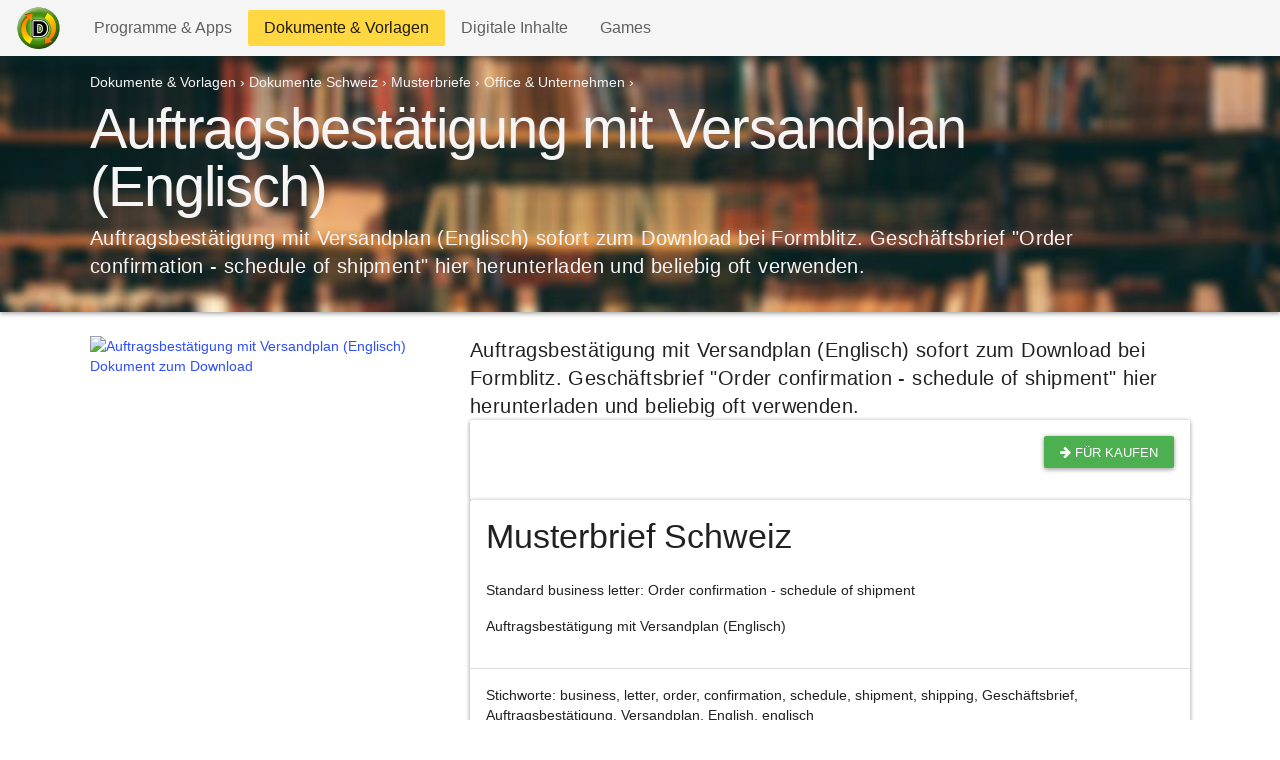

--- FILE ---
content_type: text/html; charset=utf-8
request_url: https://downloads.ch/dokumente/auftragsbestaetigung-mit-versandplan-englisch-schweiz
body_size: 4781
content:
<!DOCTYPE html>
<html lang='de'>
<head>
<meta name="csrf-param" content="authenticity_token" />
<meta name="csrf-token" content="c3wuVZ8fd_q91a8oWDTCZGEpXz3XCoB0Ma0Vp4CTdfFt-HSRDTweG8nEZrXLyGiBdPIuK7lQZyXlPOEoKAfb2A" />
<meta name="csp-nonce" />
<meta name="action-cable-url" content="/cable" />
<meta charset='utf-8'>
<meta content='text/html; charset=utf-8' http-equiv='Content-Type'>
<meta content='Auftragsbestätigung mit Versandplan (Englisch) sofort zum Download bei Formblitz. Geschäftsbrief &quot;Order confirmation - schedule of shipment&quot; hier herunterladen und beliebig oft verwenden. » Office &amp; Unternehmen, Musterbriefe, Dokumente Schweiz, Dokumente &amp; Vorlagen' name='description'>
<meta content='business, letter, order, confirmation, schedule, shipment, shipping, Geschäftsbrief, Auftragsbestätigung, Versandplan, English, englisch' name='keywords'>
<meta name="viewport" content="width=device-width, initial-scale=1">
<meta name='ir-site-verification-token' value='-559095909' />
<meta name="msapplication-TileColor" content="#ffffff">
<meta name="theme-color" content="#ffffff">

<meta name="google-site-verification" content="BcXRkRbrfvD7gSLGo-Qf9MB3RKcE4-2KL8GG2M-hg90" />
<meta name="msvalidate.01" content="B471B57A7CAFBB00A22C0CC665F15CAB" />
<!-- TradeDoubler site verification 967379 -->
<!-- TradeDoubler site verification 1842375 -->
<!-- TradeDoubler site verification 1864713 -->
<!-- TradeDoubler site verification 1864716 -->
<!-- 028883d2a1e302a9f782b17093987357 -->
<meta name="p:domain_verify" content="9a5c2f096bbb7e0e426916db40623507"/>
<link rel="apple-touch-icon" sizes="76x76" href="/apple-touch-icon.png">
<link rel="icon" type="image/png" sizes="32x32" href="/favicon-32x32.png">
<link rel="icon" type="image/png" sizes="16x16" href="/favicon-16x16.png">
<link rel="manifest" href="/site.webmanifest">
<link rel="mask-icon" href="/safari-pinned-tab.svg" color="#ffffff">
<script data-ad-client="ca-pub-4877801727247173" async src="https://pagead2.googlesyndication.com/pagead/js/adsbygoogle.js"></script>

<title>▷ Auftragsbestätigung mit Versandplan (Englisch) • CH Musterbrief Download</title>
<link rel="stylesheet" href="/assets/application-01571eef9e2cee8e385dabf50618db008f91b278edc5fb335add9dc5e6c49bde.css" />
<link rel="stylesheet" href="/assets/application_new-286b0f9633ca4c9933dd6e76d4f5db0a1ea2f06e2304ae143edee8be6b6b3c0d.css" />
<script src="/assets/app-public-17f89d1c138833dbbccb6d71b50c2bbb55865d1d469fb3c8f89e5c30ddb291e4.js" defer="defer"></script>
<link rel="preconnect" href="https://www.gstatic.com">
<link rel="preconnect" href="https://www.google.com">
<link rel="preconnect" href="https://googleads.g.doubleclick.net">
<link rel="preconnect" href="https://tpc.googlesyndication.com">
<!-- / ajaxful_rating_style -->

<link href="https://fonts.googleapis.com/icon?family=Material+Icons" rel="stylesheet">
<script src="https://analytics.ahrefs.com/analytics.js" data-key="5dbKWvxqw20gVV7NeStTfQ" async></script>
</head>
<body>

<!-- Global site tag (gtag.js) - Google Analytics -->
<script async src="https://www.googletagmanager.com/gtag/js?id=UA-3365254-1"></script>
<script>
    window.dataLayer = window.dataLayer || [];
    function gtag(){dataLayer.push(arguments);}
    gtag('js', new Date());

    gtag('config', 'UA-3365254-1');


</script>

<div class='container'></div>
<nav class='navbar navbar-expand-sm navbar-light bg-light'>
<a class="navbar-brand" onclick="gtag(&#39;event&#39;, &#39;click&#39;, { &#39;event_category&#39;: &#39;internal_links&#39;, &#39;event_label&#39;: &#39;header_logo_link&#39;})" href="https://downloads.ch/"><img height="44px" alt="Downloads.ch Logo" src="/assets/logo_downloads-463bc15732e1daf8b8c250d23d0b76170b4a91760c5a47f70f65e2a88cc216ad.gif" />
</a><button aria-controls='navbarNavAltMarkup' aria-expanded='false' aria-label='Toggle navigation' class='navbar-toggler' data-bs-target='#navbarNavAltMarkup' data-bs-toggle='collapse' type='button'>
<span class='navbar-toggler-icon'></span>
</button>
<div class='collapse navbar-collapse' id='navbarNavAltMarkup'>
<div class='navbar-nav mr-auto mt-2 mt-lg-0'>
<a class="nav-item nav-link " href="https://downloads.ch/categories/programme-apps">Programme &amp; Apps
<span class='sr-only'>(current)</span>
</a><a class="nav-item nav-link active bg-primary" href="https://downloads.ch/categories/dokumente-vorlagen">Dokumente &amp; Vorlagen
<span class='sr-only'>(current)</span>
</a><a class="nav-item nav-link " href="https://downloads.ch/categories/digitale-inhalte">Digitale Inhalte
<span class='sr-only'>(current)</span>
</a><a class="nav-item nav-link " href="https://downloads.ch/categories/games">Games
<span class='sr-only'>(current)</span>
</a></div>
<ul class='navbar-nav mt-2 mt-lg-0'>
</ul>
</div>
</nav>

<div itemscope itemtype='http://schema.org/Product'>
<meta content='https://downloads.ch/dokumente/auftragsbestaetigung-mit-versandplan-englisch-schweiz' itemprop='url'>
<div class='jumbotron jumbotron-fluid' id='primary-jumbotron'>
<div class='container'>
<div class='row text-light'>
<div class='col-lg-12 col-xl-12'>
<div class='mb-2'>
<div class="breadcrumbs" itemscope="itemscope" itemtype="https://schema.org/BreadcrumbList"><span itemprop="itemListElement" itemscope="itemscope" itemtype="https://schema.org/ListItem"><a itemprop="item" href="/categories/dokumente-vorlagen"><span itemprop="name">Dokumente &amp; Vorlagen</span></a><meta itemprop="position" content="1" /></span> &rsaquo; <span itemprop="itemListElement" itemscope="itemscope" itemtype="https://schema.org/ListItem"><a itemprop="item" href="/categories/dokumente-schweiz"><span itemprop="name">Dokumente Schweiz</span></a><meta itemprop="position" content="2" /></span> &rsaquo; <span itemprop="itemListElement" itemscope="itemscope" itemtype="https://schema.org/ListItem"><a itemprop="item" href="/categories/musterbriefe-dokumente-schweiz"><span itemprop="name">Musterbriefe</span></a><meta itemprop="position" content="3" /></span> &rsaquo; <span itemprop="itemListElement" itemscope="itemscope" itemtype="https://schema.org/ListItem"><a itemprop="item" href="/categories/office-unternehmen-musterbriefe-dokumente-schweiz-4571df01-7829-45d2-a154-4db3af7306ae"><span itemprop="name">Office &amp; Unternehmen</span></a><meta itemprop="position" content="4" /></span> &rsaquo; <span class="invisible" itemprop="itemListElement" itemscope="itemscope" itemtype="https://schema.org/ListItem"><span itemprop="name">Auftragsbestätigung mit Versandplan (Englisch)</span><meta itemprop="item" content="https://downloads.ch/dokumente/auftragsbestaetigung-mit-versandplan-englisch-schweiz" /><meta itemprop="position" content="5" /></span></div>
</div>
<h1 class='typography-display-3 d-none d-sm-block' itemprop='name' property='v:itemreviewed'>
Auftragsbestätigung mit Versandplan (Englisch)
</h1>
<p class='font-weight-light typography-title'>
Auftragsbestätigung mit Versandplan (Englisch) sofort zum Download bei Formblitz. Geschäftsbrief &quot;Order confirmation - schedule of shipment&quot; hier herunterladen und beliebig oft verwenden.
</p>
</div>
</div>
</div>
</div>
<style>
  #primary-jumbotron {
    /*background-color: red;*/
    background-image: url("https://downloads.ch/rails/active_storage/representations/redirect/eyJfcmFpbHMiOnsiZGF0YSI6MywicHVyIjoiYmxvYl9pZCJ9fQ==--2ae6ec2cf25ad1b33887bb7e3577957c705dee6f/[base64]/docs.jpg");
    background-repeat: no-repeat;
    /*background-size: 100% 100%;*/
  
    background-position: center;
    background-size: cover;
  
    /*position: relative;*/
    /*position: absolute;*/
    /*background-size:cover;*/
    /*padding-top: 7rem;*/
    /*padding-top: 5rem;*/
    padding-top: 1rem;
    padding-bottom: 1rem;
  
     /* Add the blur effect */
    /*filter: blur(5px);*/
    /*-webkit-filter: blur(5px);*/
    /*z-index: 1;*/
    /*width: 100%;*/
    /*height: 300px;*/
  };
</style>


<div class='container mt-4'>
<!-- google_ad_section_start -->
<span itemprop='aggregateRating' itemscope='' itemtype='http://schema.org/AggregateRating'>
<meta content='4.1' itemprop='ratingValue'>
<meta content='5' itemprop='bestRating'>
<meta content='43' itemprop='ratingCount'>
</span>
<div class='row'>
<div class='col-12 col-lg-12'>
<meta content='Formblitz' itemprop='brand'>
<meta content='dok-2064370' itemprop='sku'>
<meta content='DLSITEM2064370' itemprop='mpn'>
<div class='row'>
<div class='col-12 col-md-4'>
<div class='row mb-3'>
<div class='col-12'>
<a onclick="gtag(&#39;event&#39;, &#39;open_aff_link&#39;, { &#39;event_category&#39;: &#39;DLS_ITEM_DOK&#39;, &#39;event_label&#39;: &#39;ItemShowImage&#39;});" target="_blank" rel="nofollow" href="/dokumente/auftragsbestaetigung-mit-versandplan-englisch-schweiz/open-download"><img class="img-fluid" style="border:0;" alt="Auftragsbestätigung mit Versandplan (Englisch) Dokument zum Download" title="Auftragsbestätigung mit Versandplan (Englisch) Dokument zum Download" itemprop="image" src="https://www.formblitz.org/formular/45921_order_confirmation_schedule_of_shipment_doc.png" />
</a></div>
</div>
</div>
<div class='col-12 col-md-8 mb-3'>
<div class='lead'>Auftragsbestätigung mit Versandplan (Englisch) sofort zum Download bei Formblitz. Geschäftsbrief "Order confirmation - schedule of shipment" hier herunterladen und beliebig oft verwenden.</div>
<div class='row'>
<div class='col-12'>
<div class='card'>
<div class='card-body'>
<div class='row mb-3' itemprop='offers' itemscope itemtype='http://schema.org/Offer'>
<meta content='https://downloads.ch/dokumente/auftragsbestaetigung-mit-versandplan-englisch-schweiz' itemprop='url'>
<div class='col-12'>
<i class='ml-2 mb-2'></i>
<a rel="nofollow" target="_blank" title="Auftragsbestätigung mit Versandplan (Englisch) Download starten" class="btn btn-sm btn-success rounded-2x pull-right" onclick="gtag(&#39;event&#39;, &#39;open_aff_link&#39;, { &#39;event_category&#39;: &#39;DLS_ITEM_DOK&#39;, &#39;event_label&#39;: &#39;ItemShowOfferList&#39;});" href="/dokumente/auftragsbestaetigung-mit-versandplan-englisch-schweiz/open-download"><i class="fa fa-arrow-right"></i>
<div class='d-md-inline d-none'>

für
<span itemprop='priceCurrency'></span>
<span itemprop='price'></span>
<meta itemprop="priceValidUntil" content="2027-01-19T16:37:05Z" />
kaufen
</div>
</a><link href='http://schema.org/OnlineOnly' itemprop='availability'>
<span itemprop="seller" itemscope itemtype="http://schema.org/Organization"><meta itemprop="name" content="Downloads.ch" /></span>
</div>
</div>
</div>
</div>
</div>
</div>
<div class='row'>
<div class='col-12'>
<div class='card'>
<div class='card-body'>
<div class='row'>
<div class='col-12'>
<h2 itemprop='model'>
Musterbrief
Schweiz
</h2>
</div>
</div>
<div class='row'>
<div class='col-12'>
<p><p>Standard business letter: Order confirmation - schedule of shipment</p></p>
</div>
</div>
<div class='row'>
<div class='col-12' itemprop='description'>
<p>Auftragsbestätigung mit Versandplan (Englisch)</p>
</div>
</div>
</div>
<div class='card-footer'>
<p>
Stichworte:
business, letter, order, confirmation, schedule, shipment, shipping, Geschäftsbrief, Auftragsbestätigung, Versandplan, English, englisch
</p>
</div>
</div>
</div>
</div>
</div>
</div>

</div>
</div>
<div class='row'>
<div class='col-12'>
<div class='card mb-5'>
<div class='card-body bg-secondary text-white'>
<h3 class='h4'>
<div class='pull-right'><i class="material-icons mr-2">online_prediction</i></div>
Andern User gefällt auch:
</h3>
</div>
<div class='list-group list-group-flush'>
<a class='list-group-item list-group-item-action' href='https://downloads.ch/dokumente/allgemeiner-werbebrief-fuer-neue-produkte-schweiz'>Allgemeiner Werbebrief für neue Produkte</a>
<a class='list-group-item list-group-item-action' href='https://downloads.ch/dokumente/allgemeiner-werbebrief-schweiz'>Allgemeiner Werbebrief</a>
<a class='list-group-item list-group-item-action' href='https://downloads.ch/dokumente/zwischenbescheid-nach-einer-bewerbung-schweiz'>Zwischenbescheid nach einer Bewerbung</a>
<a class='list-group-item list-group-item-action' href='https://downloads.ch/dokumente/absage-einer-bewerbung-auf-eine-stellenausschreibung-schweiz'>Absage einer Bewerbung auf eine Stellenausschreibung</a>
<a class='list-group-item list-group-item-action' href='https://downloads.ch/dokumente/abmahnung-wegen-ungenehmigter-baulicher-veraenderungen-schweiz'>Abmahnung wegen ungenehmigter baulicher Veränderungen</a>
<a class='list-group-item list-group-item-action' href='https://downloads.ch/dokumente/einstellungszusage-schweiz'>Einstellungszusage</a>
<a class='list-group-item list-group-item-action' href='https://downloads.ch/dokumente/werbebrief-fuer-einen-busreiseveranstalter-schweiz'>Werbebrief für einen Busreiseveranstalter</a>
<a class='list-group-item list-group-item-action' href='https://downloads.ch/dokumente/begleitschreiben-zum-versand-von-ausschreibungsunterlagen-schweiz'>Begleitschreiben zum Versand von Ausschreibungsunterlagen</a>
<a class='list-group-item list-group-item-action' href='https://downloads.ch/dokumente/kuendigung-eines-mietvertrags-fuer-parkplaetze-schweiz'>Kündigung eines Mietvertrags für Parkplätze</a>
<a class='list-group-item list-group-item-action' href='https://downloads.ch/dokumente/widerspruch-rechnung-schweiz'>Widerspruch Rechnung</a>
<a class='list-group-item list-group-item-action' href='https://downloads.ch/dokumente/kuendigung-eines-servers-schweiz'>Kündigung eines Servers</a>
<a class='list-group-item list-group-item-action' href='https://downloads.ch/dokumente/beanstandung-an-eine-reinigungsfirma-schweiz'>Beanstandung an eine Reinigungsfirma</a>
<a class='list-group-item list-group-item-action' href='https://downloads.ch/dokumente/bestaetigung-einer-konferenzteilnahme-schweiz'>Bestätigung einer Konferenzteilnahme</a>
</div>
</div>
</div>
<div class='col-12 col-lg-6'>
<div class='card mb-5'>
<div class='card'>
<a class="text-dark" href="https://downloads.ch/categories/office-unternehmen-musterbriefe-dokumente-schweiz-4571df01-7829-45d2-a154-4db3af7306ae/popular"><div class='card-body bg-primary'>
<h3 class='h4'>
<div class='pull-right'><i class="material-icons mr-2">emoji_events</i></div>
Beliebt in 'Office & Unternehmen'
</h3>
</div>
</a><div class='list-group list-group-flush'>
<a class='list-group-item list-group-item-action' href='https://downloads.ch/dokumente/begleitschreiben-zum-versand-von-ausschreibungsunterlagen-schweiz'>
Begleitschreiben zum Versand von Ausschreibungsunterlagen
</a>
<a class='list-group-item list-group-item-action' href='https://downloads.ch/dokumente/zwischenbescheid-nach-einer-bewerbung-schweiz'>
Zwischenbescheid nach einer Bewerbung
</a>
<a class='list-group-item list-group-item-action' href='https://downloads.ch/dokumente/der-treuhandvertrag-schweiz'>
Der Treuhandvertrag
</a>
<a class='list-group-item list-group-item-action' href='https://downloads.ch/dokumente/faxvorlage-dringend-schweiz'>
Faxvorlage (dringend)
</a>
<a class='list-group-item list-group-item-action' href='https://downloads.ch/dokumente/bestaetigung-einer-zimmerreservierung-schweiz'>
Bestätigung einer Zimmerreservierung
</a>
<a class='list-group-item list-group-item-action' href='https://downloads.ch/dokumente/anordnung-von-ueberstunden-durch-den-arbeitgeber-schweiz'>
Anordnung von Überstunden durch den Arbeitgeber
</a>
<a class='list-group-item list-group-item-action' href='https://downloads.ch/dokumente/fristgemaesse-kuendigung-durch-den-arbeitgeber-schweiz'>
Fristgemässe Kündigung durch den Arbeitgeber
</a>
<a class='list-group-item list-group-item-action' href='https://downloads.ch/dokumente/mahnung-englisch-schweiz'>
Mahnung (Englisch)
</a>
<a class='list-group-item list-group-item-action' href='https://downloads.ch/dokumente/widerspruch-rechnung-schweiz'>
Widerspruch Rechnung
</a>
<a class='list-group-item list-group-item-action' href='https://downloads.ch/dokumente/bestaetigung-eines-liefertermines-schweiz'>
Bestätigung eines Liefertermines
</a>
<a class='list-group-item list-group-item-action' href='https://downloads.ch/dokumente/genehmigung-von-bildungsurlaub-durch-den-arbeitgeber-schweiz'>
Genehmigung von Bildungsurlaub durch den Arbeitgeber
</a>
<a class='list-group-item list-group-item-action' href='https://downloads.ch/dokumente/anfrage-nicht-verfuegbar-englisch-schweiz'>
Anfrage nicht verfügbar (Englisch)
</a>
</div>
<div class='card-footer'>
<a href="https://downloads.ch/categories/office-unternehmen-musterbriefe-dokumente-schweiz-4571df01-7829-45d2-a154-4db3af7306ae/popular">weitere 'Office & Unternehmen' Downloads</a>
</div>
</div>

</div>
</div>
</div>

<!-- google_ad_section_end -->
</div>
</div>
</body>
<div class='container mt-5'>
<div class='row text-center'>
<div class='col-12 mb-1'>
<a href='/'>
<img alt='Downloads.ch Footer Logo' class='footer-logo' id='logo-footer' src='/assets/logo_downloads-463bc15732e1daf8b8c250d23d0b76170b4a91760c5a47f70f65e2a88cc216ad.gif'>
</a>
<p class='mt-2'>
Legal Downloads since 1998
</p>
<p class='font-weight-bold font-size'>
<a href="/categories/programme-apps">Programme &amp; Apps</a> | <a href="/categories/dokumente-vorlagen">Dokumente &amp; Vorlagen</a> | <a href="/categories/digitale-inhalte">Digitale Inhalte</a> | <a href="/categories/games">Games</a>
</p>
<div class='row justify-content-center'>
<div class='col-md-8 col-lg-5'>
<form action='/items/search'>
<div class='form-row'>
<div class='col-10'>
<input aria-label='Search' class='form-control' name='q' onfocus='this.value = this.value;' placeholder='Suche Inhalt...' required='' type='search' value=''>
</div>
<div class='col-2'>
<button class='btn btn-outline-success btn-sm' style='min-width: 3rem;padding-left:0em;padding-right:0em;' type='submit'><i class="material-icons">search</i></button>
</div>
</div>
</form>

</div>
</div>
<hr>
</div>
<div class='col-12 mb-1'>
<p>
<a style="color:black;" onclick="gtag(&#39;event&#39;, &#39;click&#39;, { &#39;event_category&#39;: &#39;internal_links&#39;, &#39;eventAction&#39;: &#39;click&#39;, &#39;event_label&#39;: &#39;disclaimer_link&#39;})" href="/content/disclaimer">AGB&#39;s</a>
|
<a style="color:black;" onclick="gtag(&#39;event&#39;, &#39;click&#39;, { &#39;event_category&#39;: &#39;internal_links&#39;, &#39;eventAction&#39;: &#39;click&#39;, &#39;event_label&#39;: &#39;privacy_link&#39;})" href="/content/privacy">Datenschutz</a>
|
<a style="color:black;" onclick="gtag(&#39;event&#39;, &#39;click&#39;, { &#39;event_category&#39;: &#39;internal_links&#39;, &#39;eventAction&#39;: &#39;click&#39;, &#39;event_label&#39;: &#39;publisher_link&#39;})" href="/content/advertise">Advertiser</a>
|
<a style="color:black;" onclick="gtag(&#39;event&#39;, &#39;click&#39;, { &#39;event_category&#39;: &#39;internal_links&#39;, &#39;eventAction&#39;: &#39;click&#39;, &#39;event_label&#39;: &#39;publisher_link&#39;})" href="/content/publisher">Publisher</a>
|
<a style="color:black;" onclick="gtag(&#39;event&#39;, &#39;click&#39;, { &#39;event_category&#39;: &#39;internal_links&#39;, &#39;eventAction&#39;: &#39;click&#39;, &#39;event_label&#39;: &#39;publisher_submit_content_link&#39;})" href="/content/publisher_submit_content">Submit</a>
|
<a style="color:black;" onclick="gtag(&#39;event&#39;, &#39;click&#39;, { &#39;event_category&#39;: &#39;internal_links&#39;, &#39;eventAction&#39;: &#39;click&#39;, &#39;event_label&#39;: &#39;sitemap_link&#39;})" title="Sitemap" href="/content/sitemap">Sitemap</a>
</p>
<p class='small font-weight-light'>
© 1998-2026
 Downloads.ch | Alle Rechte vorbehalten
</p>
</div>
</div>

</div>
<div id='toasts'></div>



<script>
  (function(w,d,t,u,n,a,m){w['MauticTrackingObject']=n;
    w[n]=w[n]||function(){(w[n].q=w[n].q||[]).push(arguments)},a=d.createElement(t),
    m=d.getElementsByTagName(t)[0];a.async=1;a.src=u;m.parentNode.insertBefore(a,m)
  })(window,document,'script','https://m.downloads.ch/mtc.js','mt');
</script>
<script>
  mt('send', 'pageview');
</script>
</html>
<!-- Thanks for viewing the Source ;) -->
<!-- Contact code@downloads.ch for further information like API's and Content Partnerships ! -->


--- FILE ---
content_type: text/html; charset=utf-8
request_url: https://www.google.com/recaptcha/api2/aframe
body_size: 266
content:
<!DOCTYPE HTML><html><head><meta http-equiv="content-type" content="text/html; charset=UTF-8"></head><body><script nonce="ZC3UvBjeW6tA_-0fsw38gg">/** Anti-fraud and anti-abuse applications only. See google.com/recaptcha */ try{var clients={'sodar':'https://pagead2.googlesyndication.com/pagead/sodar?'};window.addEventListener("message",function(a){try{if(a.source===window.parent){var b=JSON.parse(a.data);var c=clients[b['id']];if(c){var d=document.createElement('img');d.src=c+b['params']+'&rc='+(localStorage.getItem("rc::a")?sessionStorage.getItem("rc::b"):"");window.document.body.appendChild(d);sessionStorage.setItem("rc::e",parseInt(sessionStorage.getItem("rc::e")||0)+1);localStorage.setItem("rc::h",'1768840628770');}}}catch(b){}});window.parent.postMessage("_grecaptcha_ready", "*");}catch(b){}</script></body></html>